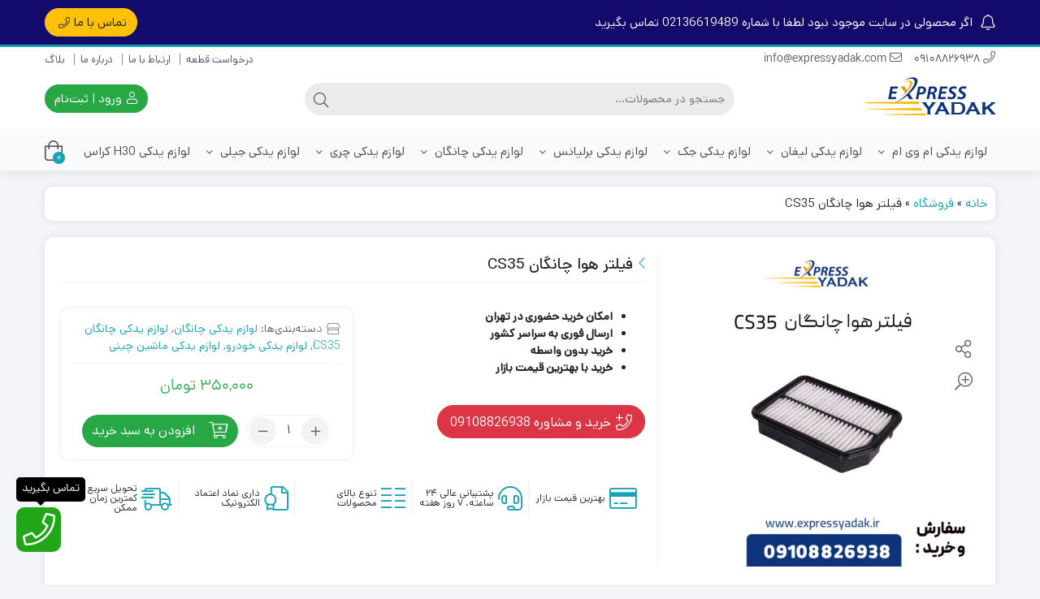

--- FILE ---
content_type: text/css
request_url: https://expressyadak.ir/wp-content/themes/dinakala/css/dana.css?ver=6.0.8
body_size: -66
content:
@font-face{font-family:dana-md;font-display:swap;src:url(../fonts/dana/dana-medium.eot);src:url(../fonts/dana/dana-medium.eot?#iefix) format("embedded-opentype"),url(../fonts/dana/dana-medium.woff2) format("woff2"),url(../fonts/dana/dana-medium.woff) format("woff");font-weight:500;font-style:normal}@font-face{font-family:dana;font-display:swap;src:url(../fonts/dana/dana-regular.eot);src:url(../fonts/dana/dana-regular.eot?#iefix) format("embedded-opentype"),url(../fonts/dana/dana-regular.woff2) format("woff2"),url(../fonts/dana/dana-regular.woff) format("woff");font-weight:400;font-style:normal}@font-face{font-family:dana-fd;font-display:swap;src:url(../fonts/dana/dana-fanum-regular.eot);src:url(../fonts/dana/dana-fanum-regular.eot?#iefix) format("embedded-opentype"),url(../fonts/dana/dana-fanum-regular.woff2) format("woff2"),url(../fonts/dana/dana-fanum-regular.woff) format("woff");font-weight:400;font-style:normal}body,html{font-family:dana,Arial,sans-serif,tahoma;font-size:15px}

--- FILE ---
content_type: text/javascript
request_url: https://expressyadak.ir/wp-content/themes/dinakala/js/add-cart-ajax.js?ver=6.0.8
body_size: 200
content:
jQuery(function(o){o("form.cart").on("submit",function(a){a.preventDefault();var t=o(this);t.block({message:null,overlayCSS:{background:"#fff",opacity:.6}});a=new FormData(this);a.append("add-to-cart",t.find("[name=add-to-cart]").val()),o.ajax({url:wc_add_to_cart_params.wc_ajax_url.toString().replace("%%endpoint%%","dina_add_to_cart"),data:a,type:"POST",processData:!1,contentType:!1,complete:function(a){var r;(a=a.responseJSON)&&(a.error&&a.product_url?window.location=a.product_url:"yes"!==wc_add_to_cart_params.cart_redirect_after_add?(r=t.find(".single_add_to_cart_button"),o(document.body).trigger("added_to_cart",[a.fragments,a.cart_hash,r]),o("form.cart .added_to_cart").remove(),o(".woocommerce-error, .woocommerce-message, .woocommerce-info").remove(),o(".woocommerce-notices-wrapper").html(a.fragments.notices_html),t.unblock()):window.location=wc_add_to_cart_params.cart_url)}})})});